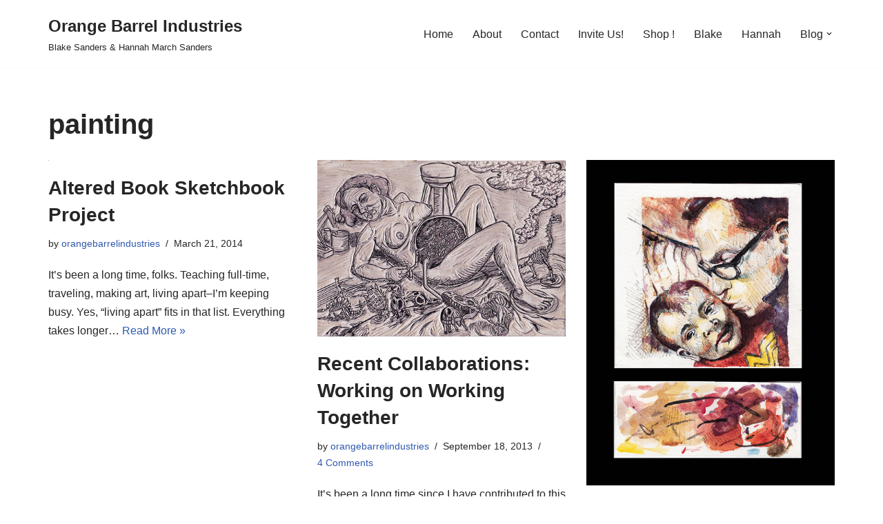

--- FILE ---
content_type: text/html; charset=UTF-8
request_url: https://www.orangebarrelindustries.com/tag/painting/
body_size: 17054
content:
<!DOCTYPE html>
<html lang="en-US">

<head>
	
	<meta charset="UTF-8">
	<meta name="viewport" content="width=device-width, initial-scale=1, minimum-scale=1">
	<link rel="profile" href="http://gmpg.org/xfn/11">
		<title>painting &#8211; Orange Barrel Industries</title>
<meta name='robots' content='max-image-preview:large' />
<link rel="alternate" type="application/rss+xml" title="Orange Barrel Industries &raquo; Feed" href="https://www.orangebarrelindustries.com/feed/" />
<link rel="alternate" type="application/rss+xml" title="Orange Barrel Industries &raquo; Comments Feed" href="https://www.orangebarrelindustries.com/comments/feed/" />
<link rel="alternate" type="application/rss+xml" title="Orange Barrel Industries &raquo; painting Tag Feed" href="https://www.orangebarrelindustries.com/tag/painting/feed/" />
<style id='wp-img-auto-sizes-contain-inline-css' type='text/css'>
img:is([sizes=auto i],[sizes^="auto," i]){contain-intrinsic-size:3000px 1500px}
/*# sourceURL=wp-img-auto-sizes-contain-inline-css */
</style>
<style id='wp-emoji-styles-inline-css' type='text/css'>

	img.wp-smiley, img.emoji {
		display: inline !important;
		border: none !important;
		box-shadow: none !important;
		height: 1em !important;
		width: 1em !important;
		margin: 0 0.07em !important;
		vertical-align: -0.1em !important;
		background: none !important;
		padding: 0 !important;
	}
/*# sourceURL=wp-emoji-styles-inline-css */
</style>
<style id='wp-block-library-inline-css' type='text/css'>
:root{--wp-block-synced-color:#7a00df;--wp-block-synced-color--rgb:122,0,223;--wp-bound-block-color:var(--wp-block-synced-color);--wp-editor-canvas-background:#ddd;--wp-admin-theme-color:#007cba;--wp-admin-theme-color--rgb:0,124,186;--wp-admin-theme-color-darker-10:#006ba1;--wp-admin-theme-color-darker-10--rgb:0,107,160.5;--wp-admin-theme-color-darker-20:#005a87;--wp-admin-theme-color-darker-20--rgb:0,90,135;--wp-admin-border-width-focus:2px}@media (min-resolution:192dpi){:root{--wp-admin-border-width-focus:1.5px}}.wp-element-button{cursor:pointer}:root .has-very-light-gray-background-color{background-color:#eee}:root .has-very-dark-gray-background-color{background-color:#313131}:root .has-very-light-gray-color{color:#eee}:root .has-very-dark-gray-color{color:#313131}:root .has-vivid-green-cyan-to-vivid-cyan-blue-gradient-background{background:linear-gradient(135deg,#00d084,#0693e3)}:root .has-purple-crush-gradient-background{background:linear-gradient(135deg,#34e2e4,#4721fb 50%,#ab1dfe)}:root .has-hazy-dawn-gradient-background{background:linear-gradient(135deg,#faaca8,#dad0ec)}:root .has-subdued-olive-gradient-background{background:linear-gradient(135deg,#fafae1,#67a671)}:root .has-atomic-cream-gradient-background{background:linear-gradient(135deg,#fdd79a,#004a59)}:root .has-nightshade-gradient-background{background:linear-gradient(135deg,#330968,#31cdcf)}:root .has-midnight-gradient-background{background:linear-gradient(135deg,#020381,#2874fc)}:root{--wp--preset--font-size--normal:16px;--wp--preset--font-size--huge:42px}.has-regular-font-size{font-size:1em}.has-larger-font-size{font-size:2.625em}.has-normal-font-size{font-size:var(--wp--preset--font-size--normal)}.has-huge-font-size{font-size:var(--wp--preset--font-size--huge)}.has-text-align-center{text-align:center}.has-text-align-left{text-align:left}.has-text-align-right{text-align:right}.has-fit-text{white-space:nowrap!important}#end-resizable-editor-section{display:none}.aligncenter{clear:both}.items-justified-left{justify-content:flex-start}.items-justified-center{justify-content:center}.items-justified-right{justify-content:flex-end}.items-justified-space-between{justify-content:space-between}.screen-reader-text{border:0;clip-path:inset(50%);height:1px;margin:-1px;overflow:hidden;padding:0;position:absolute;width:1px;word-wrap:normal!important}.screen-reader-text:focus{background-color:#ddd;clip-path:none;color:#444;display:block;font-size:1em;height:auto;left:5px;line-height:normal;padding:15px 23px 14px;text-decoration:none;top:5px;width:auto;z-index:100000}html :where(.has-border-color){border-style:solid}html :where([style*=border-top-color]){border-top-style:solid}html :where([style*=border-right-color]){border-right-style:solid}html :where([style*=border-bottom-color]){border-bottom-style:solid}html :where([style*=border-left-color]){border-left-style:solid}html :where([style*=border-width]){border-style:solid}html :where([style*=border-top-width]){border-top-style:solid}html :where([style*=border-right-width]){border-right-style:solid}html :where([style*=border-bottom-width]){border-bottom-style:solid}html :where([style*=border-left-width]){border-left-style:solid}html :where(img[class*=wp-image-]){height:auto;max-width:100%}:where(figure){margin:0 0 1em}html :where(.is-position-sticky){--wp-admin--admin-bar--position-offset:var(--wp-admin--admin-bar--height,0px)}@media screen and (max-width:600px){html :where(.is-position-sticky){--wp-admin--admin-bar--position-offset:0px}}

/*# sourceURL=wp-block-library-inline-css */
</style><style id='global-styles-inline-css' type='text/css'>
:root{--wp--preset--aspect-ratio--square: 1;--wp--preset--aspect-ratio--4-3: 4/3;--wp--preset--aspect-ratio--3-4: 3/4;--wp--preset--aspect-ratio--3-2: 3/2;--wp--preset--aspect-ratio--2-3: 2/3;--wp--preset--aspect-ratio--16-9: 16/9;--wp--preset--aspect-ratio--9-16: 9/16;--wp--preset--color--black: #000000;--wp--preset--color--cyan-bluish-gray: #abb8c3;--wp--preset--color--white: #ffffff;--wp--preset--color--pale-pink: #f78da7;--wp--preset--color--vivid-red: #cf2e2e;--wp--preset--color--luminous-vivid-orange: #ff6900;--wp--preset--color--luminous-vivid-amber: #fcb900;--wp--preset--color--light-green-cyan: #7bdcb5;--wp--preset--color--vivid-green-cyan: #00d084;--wp--preset--color--pale-cyan-blue: #8ed1fc;--wp--preset--color--vivid-cyan-blue: #0693e3;--wp--preset--color--vivid-purple: #9b51e0;--wp--preset--color--neve-link-color: var(--nv-primary-accent);--wp--preset--color--neve-link-hover-color: var(--nv-secondary-accent);--wp--preset--color--nv-site-bg: var(--nv-site-bg);--wp--preset--color--nv-light-bg: var(--nv-light-bg);--wp--preset--color--nv-dark-bg: var(--nv-dark-bg);--wp--preset--color--neve-text-color: var(--nv-text-color);--wp--preset--color--nv-text-dark-bg: var(--nv-text-dark-bg);--wp--preset--color--nv-c-1: var(--nv-c-1);--wp--preset--color--nv-c-2: var(--nv-c-2);--wp--preset--gradient--vivid-cyan-blue-to-vivid-purple: linear-gradient(135deg,rgb(6,147,227) 0%,rgb(155,81,224) 100%);--wp--preset--gradient--light-green-cyan-to-vivid-green-cyan: linear-gradient(135deg,rgb(122,220,180) 0%,rgb(0,208,130) 100%);--wp--preset--gradient--luminous-vivid-amber-to-luminous-vivid-orange: linear-gradient(135deg,rgb(252,185,0) 0%,rgb(255,105,0) 100%);--wp--preset--gradient--luminous-vivid-orange-to-vivid-red: linear-gradient(135deg,rgb(255,105,0) 0%,rgb(207,46,46) 100%);--wp--preset--gradient--very-light-gray-to-cyan-bluish-gray: linear-gradient(135deg,rgb(238,238,238) 0%,rgb(169,184,195) 100%);--wp--preset--gradient--cool-to-warm-spectrum: linear-gradient(135deg,rgb(74,234,220) 0%,rgb(151,120,209) 20%,rgb(207,42,186) 40%,rgb(238,44,130) 60%,rgb(251,105,98) 80%,rgb(254,248,76) 100%);--wp--preset--gradient--blush-light-purple: linear-gradient(135deg,rgb(255,206,236) 0%,rgb(152,150,240) 100%);--wp--preset--gradient--blush-bordeaux: linear-gradient(135deg,rgb(254,205,165) 0%,rgb(254,45,45) 50%,rgb(107,0,62) 100%);--wp--preset--gradient--luminous-dusk: linear-gradient(135deg,rgb(255,203,112) 0%,rgb(199,81,192) 50%,rgb(65,88,208) 100%);--wp--preset--gradient--pale-ocean: linear-gradient(135deg,rgb(255,245,203) 0%,rgb(182,227,212) 50%,rgb(51,167,181) 100%);--wp--preset--gradient--electric-grass: linear-gradient(135deg,rgb(202,248,128) 0%,rgb(113,206,126) 100%);--wp--preset--gradient--midnight: linear-gradient(135deg,rgb(2,3,129) 0%,rgb(40,116,252) 100%);--wp--preset--font-size--small: 13px;--wp--preset--font-size--medium: 20px;--wp--preset--font-size--large: 36px;--wp--preset--font-size--x-large: 42px;--wp--preset--spacing--20: 0.44rem;--wp--preset--spacing--30: 0.67rem;--wp--preset--spacing--40: 1rem;--wp--preset--spacing--50: 1.5rem;--wp--preset--spacing--60: 2.25rem;--wp--preset--spacing--70: 3.38rem;--wp--preset--spacing--80: 5.06rem;--wp--preset--shadow--natural: 6px 6px 9px rgba(0, 0, 0, 0.2);--wp--preset--shadow--deep: 12px 12px 50px rgba(0, 0, 0, 0.4);--wp--preset--shadow--sharp: 6px 6px 0px rgba(0, 0, 0, 0.2);--wp--preset--shadow--outlined: 6px 6px 0px -3px rgb(255, 255, 255), 6px 6px rgb(0, 0, 0);--wp--preset--shadow--crisp: 6px 6px 0px rgb(0, 0, 0);}:where(.is-layout-flex){gap: 0.5em;}:where(.is-layout-grid){gap: 0.5em;}body .is-layout-flex{display: flex;}.is-layout-flex{flex-wrap: wrap;align-items: center;}.is-layout-flex > :is(*, div){margin: 0;}body .is-layout-grid{display: grid;}.is-layout-grid > :is(*, div){margin: 0;}:where(.wp-block-columns.is-layout-flex){gap: 2em;}:where(.wp-block-columns.is-layout-grid){gap: 2em;}:where(.wp-block-post-template.is-layout-flex){gap: 1.25em;}:where(.wp-block-post-template.is-layout-grid){gap: 1.25em;}.has-black-color{color: var(--wp--preset--color--black) !important;}.has-cyan-bluish-gray-color{color: var(--wp--preset--color--cyan-bluish-gray) !important;}.has-white-color{color: var(--wp--preset--color--white) !important;}.has-pale-pink-color{color: var(--wp--preset--color--pale-pink) !important;}.has-vivid-red-color{color: var(--wp--preset--color--vivid-red) !important;}.has-luminous-vivid-orange-color{color: var(--wp--preset--color--luminous-vivid-orange) !important;}.has-luminous-vivid-amber-color{color: var(--wp--preset--color--luminous-vivid-amber) !important;}.has-light-green-cyan-color{color: var(--wp--preset--color--light-green-cyan) !important;}.has-vivid-green-cyan-color{color: var(--wp--preset--color--vivid-green-cyan) !important;}.has-pale-cyan-blue-color{color: var(--wp--preset--color--pale-cyan-blue) !important;}.has-vivid-cyan-blue-color{color: var(--wp--preset--color--vivid-cyan-blue) !important;}.has-vivid-purple-color{color: var(--wp--preset--color--vivid-purple) !important;}.has-black-background-color{background-color: var(--wp--preset--color--black) !important;}.has-cyan-bluish-gray-background-color{background-color: var(--wp--preset--color--cyan-bluish-gray) !important;}.has-white-background-color{background-color: var(--wp--preset--color--white) !important;}.has-pale-pink-background-color{background-color: var(--wp--preset--color--pale-pink) !important;}.has-vivid-red-background-color{background-color: var(--wp--preset--color--vivid-red) !important;}.has-luminous-vivid-orange-background-color{background-color: var(--wp--preset--color--luminous-vivid-orange) !important;}.has-luminous-vivid-amber-background-color{background-color: var(--wp--preset--color--luminous-vivid-amber) !important;}.has-light-green-cyan-background-color{background-color: var(--wp--preset--color--light-green-cyan) !important;}.has-vivid-green-cyan-background-color{background-color: var(--wp--preset--color--vivid-green-cyan) !important;}.has-pale-cyan-blue-background-color{background-color: var(--wp--preset--color--pale-cyan-blue) !important;}.has-vivid-cyan-blue-background-color{background-color: var(--wp--preset--color--vivid-cyan-blue) !important;}.has-vivid-purple-background-color{background-color: var(--wp--preset--color--vivid-purple) !important;}.has-black-border-color{border-color: var(--wp--preset--color--black) !important;}.has-cyan-bluish-gray-border-color{border-color: var(--wp--preset--color--cyan-bluish-gray) !important;}.has-white-border-color{border-color: var(--wp--preset--color--white) !important;}.has-pale-pink-border-color{border-color: var(--wp--preset--color--pale-pink) !important;}.has-vivid-red-border-color{border-color: var(--wp--preset--color--vivid-red) !important;}.has-luminous-vivid-orange-border-color{border-color: var(--wp--preset--color--luminous-vivid-orange) !important;}.has-luminous-vivid-amber-border-color{border-color: var(--wp--preset--color--luminous-vivid-amber) !important;}.has-light-green-cyan-border-color{border-color: var(--wp--preset--color--light-green-cyan) !important;}.has-vivid-green-cyan-border-color{border-color: var(--wp--preset--color--vivid-green-cyan) !important;}.has-pale-cyan-blue-border-color{border-color: var(--wp--preset--color--pale-cyan-blue) !important;}.has-vivid-cyan-blue-border-color{border-color: var(--wp--preset--color--vivid-cyan-blue) !important;}.has-vivid-purple-border-color{border-color: var(--wp--preset--color--vivid-purple) !important;}.has-vivid-cyan-blue-to-vivid-purple-gradient-background{background: var(--wp--preset--gradient--vivid-cyan-blue-to-vivid-purple) !important;}.has-light-green-cyan-to-vivid-green-cyan-gradient-background{background: var(--wp--preset--gradient--light-green-cyan-to-vivid-green-cyan) !important;}.has-luminous-vivid-amber-to-luminous-vivid-orange-gradient-background{background: var(--wp--preset--gradient--luminous-vivid-amber-to-luminous-vivid-orange) !important;}.has-luminous-vivid-orange-to-vivid-red-gradient-background{background: var(--wp--preset--gradient--luminous-vivid-orange-to-vivid-red) !important;}.has-very-light-gray-to-cyan-bluish-gray-gradient-background{background: var(--wp--preset--gradient--very-light-gray-to-cyan-bluish-gray) !important;}.has-cool-to-warm-spectrum-gradient-background{background: var(--wp--preset--gradient--cool-to-warm-spectrum) !important;}.has-blush-light-purple-gradient-background{background: var(--wp--preset--gradient--blush-light-purple) !important;}.has-blush-bordeaux-gradient-background{background: var(--wp--preset--gradient--blush-bordeaux) !important;}.has-luminous-dusk-gradient-background{background: var(--wp--preset--gradient--luminous-dusk) !important;}.has-pale-ocean-gradient-background{background: var(--wp--preset--gradient--pale-ocean) !important;}.has-electric-grass-gradient-background{background: var(--wp--preset--gradient--electric-grass) !important;}.has-midnight-gradient-background{background: var(--wp--preset--gradient--midnight) !important;}.has-small-font-size{font-size: var(--wp--preset--font-size--small) !important;}.has-medium-font-size{font-size: var(--wp--preset--font-size--medium) !important;}.has-large-font-size{font-size: var(--wp--preset--font-size--large) !important;}.has-x-large-font-size{font-size: var(--wp--preset--font-size--x-large) !important;}
/*# sourceURL=global-styles-inline-css */
</style>

<style id='classic-theme-styles-inline-css' type='text/css'>
/*! This file is auto-generated */
.wp-block-button__link{color:#fff;background-color:#32373c;border-radius:9999px;box-shadow:none;text-decoration:none;padding:calc(.667em + 2px) calc(1.333em + 2px);font-size:1.125em}.wp-block-file__button{background:#32373c;color:#fff;text-decoration:none}
/*# sourceURL=/wp-includes/css/classic-themes.min.css */
</style>
<link rel='stylesheet' id='wc-gallery-style-css' href='https://www.orangebarrelindustries.com/wp-content/plugins/wc-gallery/includes/css/style.css?ver=1.67' type='text/css' media='all' />
<link rel='stylesheet' id='wc-gallery-popup-style-css' href='https://www.orangebarrelindustries.com/wp-content/plugins/wc-gallery/includes/css/magnific-popup.css?ver=1.1.0' type='text/css' media='all' />
<link rel='stylesheet' id='wc-gallery-flexslider-style-css' href='https://www.orangebarrelindustries.com/wp-content/plugins/wc-gallery/includes/vendors/flexslider/flexslider.css?ver=2.6.1' type='text/css' media='all' />
<link rel='stylesheet' id='wc-gallery-owlcarousel-style-css' href='https://www.orangebarrelindustries.com/wp-content/plugins/wc-gallery/includes/vendors/owlcarousel/assets/owl.carousel.css?ver=2.1.4' type='text/css' media='all' />
<link rel='stylesheet' id='wc-gallery-owlcarousel-theme-style-css' href='https://www.orangebarrelindustries.com/wp-content/plugins/wc-gallery/includes/vendors/owlcarousel/assets/owl.theme.default.css?ver=2.1.4' type='text/css' media='all' />
<link rel='stylesheet' id='neve-style-css' href='https://www.orangebarrelindustries.com/wp-content/themes/neve/style-main-new.min.css?ver=3.7.0' type='text/css' media='all' />
<style id='neve-style-inline-css' type='text/css'>
.nv-meta-list li.meta:not(:last-child):after { content:"/" }.nv-meta-list .no-mobile{
			display:none;
		}.nv-meta-list li.last::after{
			content: ""!important;
		}@media (min-width: 769px) {
			.nv-meta-list .no-mobile {
				display: inline-block;
			}
			.nv-meta-list li.last:not(:last-child)::after {
		 		content: "/" !important;
			}
		}
 :root{ --container: 748px;--postwidth:100%; --primarybtnbg: var(--nv-primary-accent); --primarybtnhoverbg: var(--nv-primary-accent); --primarybtncolor: #fff; --secondarybtncolor: var(--nv-primary-accent); --primarybtnhovercolor: #fff; --secondarybtnhovercolor: var(--nv-primary-accent);--primarybtnborderradius:3px;--secondarybtnborderradius:3px;--secondarybtnborderwidth:3px;--btnpadding:13px 15px;--primarybtnpadding:13px 15px;--secondarybtnpadding:calc(13px - 3px) calc(15px - 3px); --bodyfontfamily: Arial,Helvetica,sans-serif; --bodyfontsize: 15px; --bodylineheight: 1.6; --bodyletterspacing: 0px; --bodyfontweight: 400; --h1fontsize: 36px; --h1fontweight: 700; --h1lineheight: 1.2; --h1letterspacing: 0px; --h1texttransform: none; --h2fontsize: 28px; --h2fontweight: 700; --h2lineheight: 1.3; --h2letterspacing: 0px; --h2texttransform: none; --h3fontsize: 24px; --h3fontweight: 700; --h3lineheight: 1.4; --h3letterspacing: 0px; --h3texttransform: none; --h4fontsize: 20px; --h4fontweight: 700; --h4lineheight: 1.6; --h4letterspacing: 0px; --h4texttransform: none; --h5fontsize: 16px; --h5fontweight: 700; --h5lineheight: 1.6; --h5letterspacing: 0px; --h5texttransform: none; --h6fontsize: 14px; --h6fontweight: 700; --h6lineheight: 1.6; --h6letterspacing: 0px; --h6texttransform: none;--formfieldborderwidth:2px;--formfieldborderradius:3px; --formfieldbgcolor: var(--nv-site-bg); --formfieldbordercolor: #dddddd; --formfieldcolor: var(--nv-text-color);--formfieldpadding:10px 12px; } .single-post-container .alignfull > [class*="__inner-container"], .single-post-container .alignwide > [class*="__inner-container"]{ max-width:718px } .nv-meta-list{ --avatarsize: 20px; } .single .nv-meta-list{ --avatarsize: 20px; } .nv-is-boxed.nv-comments-wrap{ --padding:20px; } .nv-is-boxed.comment-respond{ --padding:20px; } .single:not(.single-product), .page{ --c-vspace:0 0 0 0;; } .global-styled{ --bgcolor: var(--nv-site-bg); } .header-top{ --rowbcolor: var(--nv-light-bg); --color: var(--nv-text-color); --bgcolor: var(--nv-site-bg); } .header-main{ --rowbcolor: var(--nv-light-bg); --color: var(--nv-text-color); --bgcolor: var(--nv-site-bg); } .header-bottom{ --rowbcolor: var(--nv-light-bg); --color: var(--nv-text-color); --bgcolor: var(--nv-site-bg); } .header-menu-sidebar-bg{ --justify: flex-start; --textalign: left;--flexg: 1;--wrapdropdownwidth: auto; --color: var(--nv-text-color); --bgcolor: var(--nv-site-bg); } .header-menu-sidebar{ width: 360px; } .builder-item--logo{ --maxwidth: 120px; --fs: 24px;--padding:10px 0;--margin:0; --textalign: left;--justify: flex-start; } .builder-item--nav-icon,.header-menu-sidebar .close-sidebar-panel .navbar-toggle{ --borderradius:0; } .builder-item--nav-icon{ --label-margin:0 5px 0 0;;--padding:10px 15px;--margin:0; } .builder-item--primary-menu{ --hovercolor: var(--nv-secondary-accent); --hovertextcolor: var(--nv-text-color); --activecolor: var(--nv-primary-accent); --spacing: 20px; --height: 25px;--padding:0;--margin:0; --fontsize: 1em; --lineheight: 1.6; --letterspacing: 0px; --fontweight: 500; --texttransform: none; --iconsize: 1em; } .hfg-is-group.has-primary-menu .inherit-ff{ --inheritedfw: 500; } .footer-top-inner .row{ grid-template-columns:1fr 1fr 1fr; --valign: flex-start; } .footer-top{ --rowbcolor: var(--nv-light-bg); --color: var(--nv-text-color); --bgcolor: var(--nv-site-bg); } .footer-main-inner .row{ grid-template-columns:1fr 1fr 1fr; --valign: flex-start; } .footer-main{ --rowbcolor: var(--nv-light-bg); --color: var(--nv-text-color); --bgcolor: var(--nv-site-bg); } .footer-bottom-inner .row{ grid-template-columns:1fr 1fr 1fr; --valign: flex-start; } .footer-bottom{ --rowbcolor: var(--nv-light-bg); --color: var(--nv-text-dark-bg); --bgcolor: var(--nv-dark-bg); } @media(min-width: 576px){ :root{ --container: 992px;--postwidth:50%;--btnpadding:13px 15px;--primarybtnpadding:13px 15px;--secondarybtnpadding:calc(13px - 3px) calc(15px - 3px); --bodyfontsize: 16px; --bodylineheight: 1.6; --bodyletterspacing: 0px; --h1fontsize: 38px; --h1lineheight: 1.2; --h1letterspacing: 0px; --h2fontsize: 30px; --h2lineheight: 1.2; --h2letterspacing: 0px; --h3fontsize: 26px; --h3lineheight: 1.4; --h3letterspacing: 0px; --h4fontsize: 22px; --h4lineheight: 1.5; --h4letterspacing: 0px; --h5fontsize: 18px; --h5lineheight: 1.6; --h5letterspacing: 0px; --h6fontsize: 14px; --h6lineheight: 1.6; --h6letterspacing: 0px; } .single-post-container .alignfull > [class*="__inner-container"], .single-post-container .alignwide > [class*="__inner-container"]{ max-width:962px } .nv-meta-list{ --avatarsize: 20px; } .single .nv-meta-list{ --avatarsize: 20px; } .nv-is-boxed.nv-comments-wrap{ --padding:30px; } .nv-is-boxed.comment-respond{ --padding:30px; } .single:not(.single-product), .page{ --c-vspace:0 0 0 0;; } .header-menu-sidebar-bg{ --justify: flex-start; --textalign: left;--flexg: 1;--wrapdropdownwidth: auto; } .header-menu-sidebar{ width: 360px; } .builder-item--logo{ --maxwidth: 120px; --fs: 24px;--padding:10px 0;--margin:0; --textalign: left;--justify: flex-start; } .builder-item--nav-icon{ --label-margin:0 5px 0 0;;--padding:10px 15px;--margin:0; } .builder-item--primary-menu{ --spacing: 20px; --height: 25px;--padding:0;--margin:0; --fontsize: 1em; --lineheight: 1.6; --letterspacing: 0px; --iconsize: 1em; } }@media(min-width: 960px){ :root{ --container: 1170px;--postwidth:33.333333333333%;--btnpadding:13px 15px;--primarybtnpadding:13px 15px;--secondarybtnpadding:calc(13px - 3px) calc(15px - 3px); --bodyfontsize: 16px; --bodylineheight: 1.7; --bodyletterspacing: 0px; --h1fontsize: 40px; --h1lineheight: 1.1; --h1letterspacing: 0px; --h2fontsize: 32px; --h2lineheight: 1.2; --h2letterspacing: 0px; --h3fontsize: 28px; --h3lineheight: 1.4; --h3letterspacing: 0px; --h4fontsize: 24px; --h4lineheight: 1.5; --h4letterspacing: 0px; --h5fontsize: 20px; --h5lineheight: 1.6; --h5letterspacing: 0px; --h6fontsize: 16px; --h6lineheight: 1.6; --h6letterspacing: 0px; } body:not(.single):not(.archive):not(.blog):not(.search):not(.error404) .neve-main > .container .col, body.post-type-archive-course .neve-main > .container .col, body.post-type-archive-llms_membership .neve-main > .container .col{ max-width: 100%; } body:not(.single):not(.archive):not(.blog):not(.search):not(.error404) .nv-sidebar-wrap, body.post-type-archive-course .nv-sidebar-wrap, body.post-type-archive-llms_membership .nv-sidebar-wrap{ max-width: 0%; } .neve-main > .archive-container .nv-index-posts.col{ max-width: 100%; } .neve-main > .archive-container .nv-sidebar-wrap{ max-width: 0%; } .neve-main > .single-post-container .nv-single-post-wrap.col{ max-width: 70%; } .single-post-container .alignfull > [class*="__inner-container"], .single-post-container .alignwide > [class*="__inner-container"]{ max-width:789px } .container-fluid.single-post-container .alignfull > [class*="__inner-container"], .container-fluid.single-post-container .alignwide > [class*="__inner-container"]{ max-width:calc(70% + 15px) } .neve-main > .single-post-container .nv-sidebar-wrap{ max-width: 30%; } .nv-meta-list{ --avatarsize: 20px; } .single .nv-meta-list{ --avatarsize: 20px; } .nv-is-boxed.nv-comments-wrap{ --padding:40px; } .nv-is-boxed.comment-respond{ --padding:40px; } .single:not(.single-product), .page{ --c-vspace:0 0 0 0;; } .header-menu-sidebar-bg{ --justify: flex-start; --textalign: left;--flexg: 1;--wrapdropdownwidth: auto; } .header-menu-sidebar{ width: 360px; } .builder-item--logo{ --maxwidth: 120px; --fs: 24px;--padding:10px 0;--margin:0; --textalign: left;--justify: flex-start; } .builder-item--nav-icon{ --label-margin:0 5px 0 0;;--padding:10px 15px;--margin:0; } .builder-item--primary-menu{ --spacing: 20px; --height: 25px;--padding:0;--margin:0; --fontsize: 1em; --lineheight: 1.6; --letterspacing: 0px; --iconsize: 1em; } }:root{--nv-primary-accent:#2f5aae;--nv-secondary-accent:#2f5aae;--nv-site-bg:#ffffff;--nv-light-bg:#f4f5f7;--nv-dark-bg:#121212;--nv-text-color:#272626;--nv-text-dark-bg:#ffffff;--nv-c-1:#9463ae;--nv-c-2:#be574b;--nv-fallback-ff:Arial, Helvetica, sans-serif;}
/*# sourceURL=neve-style-inline-css */
</style>
<script type="text/javascript" src="https://www.orangebarrelindustries.com/wp-includes/js/jquery/jquery.min.js?ver=3.7.1" id="jquery-core-js"></script>
<script type="text/javascript" src="https://www.orangebarrelindustries.com/wp-includes/js/jquery/jquery-migrate.min.js?ver=3.4.1" id="jquery-migrate-js"></script>
<link rel="https://api.w.org/" href="https://www.orangebarrelindustries.com/wp-json/" /><link rel="alternate" title="JSON" type="application/json" href="https://www.orangebarrelindustries.com/wp-json/wp/v2/tags/1086" /><link rel="EditURI" type="application/rsd+xml" title="RSD" href="https://www.orangebarrelindustries.com/xmlrpc.php?rsd" />
<meta name="generator" content="WordPress 6.9" />

	</head>

<body  class="archive tag tag-painting tag-1086 wp-theme-neve  nv-blog-grid nv-sidebar-full-width menu_sidebar_slide_left" id="neve_body"  >
<div class="wrapper">
	
	<header class="header"  >
		<a class="neve-skip-link show-on-focus" href="#content" >
			Skip to content		</a>
		<div id="header-grid"  class="hfg_header site-header">
	
<nav class="header--row header-main hide-on-mobile hide-on-tablet layout-full-contained nv-navbar header--row"
	data-row-id="main" data-show-on="desktop">

	<div
		class="header--row-inner header-main-inner">
		<div class="container">
			<div
				class="row row--wrapper"
				data-section="hfg_header_layout_main" >
				<div class="hfg-slot left"><div class="builder-item desktop-left"><div class="item--inner builder-item--logo"
		data-section="title_tagline"
		data-item-id="logo">
	
<div class="site-logo">
	<a class="brand" href="https://www.orangebarrelindustries.com/" title="← Orange Barrel Industries"
			aria-label="Orange Barrel Industries" rel="home"><div class="nv-title-tagline-wrap"><p class="site-title">Orange Barrel Industries</p><small>Blake Sanders &amp; Hannah March Sanders</small></div></a></div>
	</div>

</div></div><div class="hfg-slot right"><div class="builder-item has-nav"><div class="item--inner builder-item--primary-menu has_menu"
		data-section="header_menu_primary"
		data-item-id="primary-menu">
	<div class="nv-nav-wrap">
	<div role="navigation" class="nav-menu-primary"
			aria-label="Primary Menu">

		<ul id="nv-primary-navigation-main" class="primary-menu-ul nav-ul menu-desktop"><li id="menu-item-16" class="menu-item menu-item-type-custom menu-item-object-custom menu-item-home menu-item-16"><div class="wrap"><a href="https://www.orangebarrelindustries.com/">Home</a></div></li>
<li id="menu-item-17" class="menu-item menu-item-type-post_type menu-item-object-page menu-item-home menu-item-17"><div class="wrap"><a href="https://www.orangebarrelindustries.com/">About</a></div></li>
<li id="menu-item-2056" class="menu-item menu-item-type-post_type menu-item-object-page menu-item-2056"><div class="wrap"><a href="https://www.orangebarrelindustries.com/contact/">Contact</a></div></li>
<li id="menu-item-2318" class="menu-item menu-item-type-post_type menu-item-object-page menu-item-2318"><div class="wrap"><a href="https://www.orangebarrelindustries.com/invite-us/">Invite Us!</a></div></li>
<li id="menu-item-19" class="menu-item menu-item-type-custom menu-item-object-custom menu-item-19"><div class="wrap"><a href="https://orangebarrelindustries.threadless.com/">Shop !</a></div></li>
<li id="menu-item-20" class="menu-item menu-item-type-custom menu-item-object-custom menu-item-20"><div class="wrap"><a href="http://blakeanthonysanders.com/">Blake</a></div></li>
<li id="menu-item-21" class="menu-item menu-item-type-custom menu-item-object-custom menu-item-21"><div class="wrap"><a href="http://hannahmarchsanders.com/">Hannah</a></div></li>
<li id="menu-item-2049" class="menu-item menu-item-type-taxonomy menu-item-object-category menu-item-has-children menu-item-2049"><div class="wrap"><a href="https://www.orangebarrelindustries.com/category/blog-2/"><span class="menu-item-title-wrap dd-title">Blog</span></a><div role="button" aria-pressed="false" aria-label="Open Submenu" tabindex="0" class="caret-wrap caret 8" style="margin-left:5px;"><span class="caret"><svg fill="currentColor" aria-label="Dropdown" xmlns="http://www.w3.org/2000/svg" viewBox="0 0 448 512"><path d="M207.029 381.476L12.686 187.132c-9.373-9.373-9.373-24.569 0-33.941l22.667-22.667c9.357-9.357 24.522-9.375 33.901-.04L224 284.505l154.745-154.021c9.379-9.335 24.544-9.317 33.901.04l22.667 22.667c9.373 9.373 9.373 24.569 0 33.941L240.971 381.476c-9.373 9.372-24.569 9.372-33.942 0z"/></svg></span></div></div>
<ul class="sub-menu">
	<li id="menu-item-2456" class="menu-item menu-item-type-taxonomy menu-item-object-category menu-item-2456"><div class="wrap"><a href="https://www.orangebarrelindustries.com/category/blog-2/art/">art</a></div></li>
	<li id="menu-item-2457" class="menu-item menu-item-type-taxonomy menu-item-object-category menu-item-2457"><div class="wrap"><a href="https://www.orangebarrelindustries.com/category/blog-2/food-porn/">food porn</a></div></li>
	<li id="menu-item-2458" class="menu-item menu-item-type-taxonomy menu-item-object-category menu-item-2458"><div class="wrap"><a href="https://www.orangebarrelindustries.com/category/blog-2/teaching/">teaching</a></div></li>
	<li id="menu-item-2459" class="menu-item menu-item-type-taxonomy menu-item-object-category menu-item-2459"><div class="wrap"><a href="https://www.orangebarrelindustries.com/category/blog-2/diy/">DIY</a></div></li>
	<li id="menu-item-2460" class="menu-item menu-item-type-taxonomy menu-item-object-category menu-item-2460"><div class="wrap"><a href="https://www.orangebarrelindustries.com/category/blog-2/life/">life</a></div></li>
	<li id="menu-item-2461" class="menu-item menu-item-type-taxonomy menu-item-object-category menu-item-2461"><div class="wrap"><a href="https://www.orangebarrelindustries.com/category/blog-2/online/">online</a></div></li>
	<li id="menu-item-2463" class="menu-item menu-item-type-taxonomy menu-item-object-category menu-item-2463"><div class="wrap"><a href="https://www.orangebarrelindustries.com/category/blog-2/design/">design</a></div></li>
	<li id="menu-item-2464" class="menu-item menu-item-type-taxonomy menu-item-object-category menu-item-2464"><div class="wrap"><a href="https://www.orangebarrelindustries.com/category/blog-2/books/">books</a></div></li>
	<li id="menu-item-2465" class="menu-item menu-item-type-taxonomy menu-item-object-category menu-item-2465"><div class="wrap"><a href="https://www.orangebarrelindustries.com/category/blog-2/rants/">rants</a></div></li>
	<li id="menu-item-2462" class="menu-item menu-item-type-taxonomy menu-item-object-category menu-item-2462"><div class="wrap"><a href="https://www.orangebarrelindustries.com/category/blog-2/travel/">travel</a></div></li>
</ul>
</li>
</ul>	</div>
</div>

	</div>

</div></div>							</div>
		</div>
	</div>
</nav>


<nav class="header--row header-main hide-on-desktop layout-full-contained nv-navbar header--row"
	data-row-id="main" data-show-on="mobile">

	<div
		class="header--row-inner header-main-inner">
		<div class="container">
			<div
				class="row row--wrapper"
				data-section="hfg_header_layout_main" >
				<div class="hfg-slot left"><div class="builder-item tablet-left mobile-left"><div class="item--inner builder-item--logo"
		data-section="title_tagline"
		data-item-id="logo">
	
<div class="site-logo">
	<a class="brand" href="https://www.orangebarrelindustries.com/" title="← Orange Barrel Industries"
			aria-label="Orange Barrel Industries" rel="home"><div class="nv-title-tagline-wrap"><p class="site-title">Orange Barrel Industries</p><small>Blake Sanders &amp; Hannah March Sanders</small></div></a></div>
	</div>

</div></div><div class="hfg-slot right"><div class="builder-item tablet-left mobile-left"><div class="item--inner builder-item--nav-icon"
		data-section="header_menu_icon"
		data-item-id="nav-icon">
	<div class="menu-mobile-toggle item-button navbar-toggle-wrapper">
	<button type="button" class=" navbar-toggle"
			value="Navigation Menu"
					aria-label="Navigation Menu "
			aria-expanded="false" onclick="if('undefined' !== typeof toggleAriaClick ) { toggleAriaClick() }">
					<span class="bars">
				<span class="icon-bar"></span>
				<span class="icon-bar"></span>
				<span class="icon-bar"></span>
			</span>
					<span class="screen-reader-text">Navigation Menu</span>
	</button>
</div> <!--.navbar-toggle-wrapper-->


	</div>

</div></div>							</div>
		</div>
	</div>
</nav>

<div
		id="header-menu-sidebar" class="header-menu-sidebar tcb menu-sidebar-panel slide_left hfg-pe"
		data-row-id="sidebar">
	<div id="header-menu-sidebar-bg" class="header-menu-sidebar-bg">
				<div class="close-sidebar-panel navbar-toggle-wrapper">
			<button type="button" class="hamburger is-active  navbar-toggle active" 					value="Navigation Menu"
					aria-label="Navigation Menu "
					aria-expanded="false" onclick="if('undefined' !== typeof toggleAriaClick ) { toggleAriaClick() }">
								<span class="bars">
						<span class="icon-bar"></span>
						<span class="icon-bar"></span>
						<span class="icon-bar"></span>
					</span>
								<span class="screen-reader-text">
			Navigation Menu					</span>
			</button>
		</div>
					<div id="header-menu-sidebar-inner" class="header-menu-sidebar-inner tcb ">
						<div class="builder-item has-nav"><div class="item--inner builder-item--primary-menu has_menu"
		data-section="header_menu_primary"
		data-item-id="primary-menu">
	<div class="nv-nav-wrap">
	<div role="navigation" class="nav-menu-primary"
			aria-label="Primary Menu">

		<ul id="nv-primary-navigation-sidebar" class="primary-menu-ul nav-ul menu-mobile"><li class="menu-item menu-item-type-custom menu-item-object-custom menu-item-home menu-item-16"><div class="wrap"><a href="https://www.orangebarrelindustries.com/">Home</a></div></li>
<li class="menu-item menu-item-type-post_type menu-item-object-page menu-item-home menu-item-17"><div class="wrap"><a href="https://www.orangebarrelindustries.com/">About</a></div></li>
<li class="menu-item menu-item-type-post_type menu-item-object-page menu-item-2056"><div class="wrap"><a href="https://www.orangebarrelindustries.com/contact/">Contact</a></div></li>
<li class="menu-item menu-item-type-post_type menu-item-object-page menu-item-2318"><div class="wrap"><a href="https://www.orangebarrelindustries.com/invite-us/">Invite Us!</a></div></li>
<li class="menu-item menu-item-type-custom menu-item-object-custom menu-item-19"><div class="wrap"><a href="https://orangebarrelindustries.threadless.com/">Shop !</a></div></li>
<li class="menu-item menu-item-type-custom menu-item-object-custom menu-item-20"><div class="wrap"><a href="http://blakeanthonysanders.com/">Blake</a></div></li>
<li class="menu-item menu-item-type-custom menu-item-object-custom menu-item-21"><div class="wrap"><a href="http://hannahmarchsanders.com/">Hannah</a></div></li>
<li class="menu-item menu-item-type-taxonomy menu-item-object-category menu-item-has-children menu-item-2049"><div class="wrap"><a href="https://www.orangebarrelindustries.com/category/blog-2/"><span class="menu-item-title-wrap dd-title">Blog</span></a><button tabindex="0" type="button" class="caret-wrap navbar-toggle 8 " style="margin-left:5px;"  aria-label="Toggle Blog"><span class="caret"><svg fill="currentColor" aria-label="Dropdown" xmlns="http://www.w3.org/2000/svg" viewBox="0 0 448 512"><path d="M207.029 381.476L12.686 187.132c-9.373-9.373-9.373-24.569 0-33.941l22.667-22.667c9.357-9.357 24.522-9.375 33.901-.04L224 284.505l154.745-154.021c9.379-9.335 24.544-9.317 33.901.04l22.667 22.667c9.373 9.373 9.373 24.569 0 33.941L240.971 381.476c-9.373 9.372-24.569 9.372-33.942 0z"/></svg></span></button></div>
<ul class="sub-menu">
	<li class="menu-item menu-item-type-taxonomy menu-item-object-category menu-item-2456"><div class="wrap"><a href="https://www.orangebarrelindustries.com/category/blog-2/art/">art</a></div></li>
	<li class="menu-item menu-item-type-taxonomy menu-item-object-category menu-item-2457"><div class="wrap"><a href="https://www.orangebarrelindustries.com/category/blog-2/food-porn/">food porn</a></div></li>
	<li class="menu-item menu-item-type-taxonomy menu-item-object-category menu-item-2458"><div class="wrap"><a href="https://www.orangebarrelindustries.com/category/blog-2/teaching/">teaching</a></div></li>
	<li class="menu-item menu-item-type-taxonomy menu-item-object-category menu-item-2459"><div class="wrap"><a href="https://www.orangebarrelindustries.com/category/blog-2/diy/">DIY</a></div></li>
	<li class="menu-item menu-item-type-taxonomy menu-item-object-category menu-item-2460"><div class="wrap"><a href="https://www.orangebarrelindustries.com/category/blog-2/life/">life</a></div></li>
	<li class="menu-item menu-item-type-taxonomy menu-item-object-category menu-item-2461"><div class="wrap"><a href="https://www.orangebarrelindustries.com/category/blog-2/online/">online</a></div></li>
	<li class="menu-item menu-item-type-taxonomy menu-item-object-category menu-item-2463"><div class="wrap"><a href="https://www.orangebarrelindustries.com/category/blog-2/design/">design</a></div></li>
	<li class="menu-item menu-item-type-taxonomy menu-item-object-category menu-item-2464"><div class="wrap"><a href="https://www.orangebarrelindustries.com/category/blog-2/books/">books</a></div></li>
	<li class="menu-item menu-item-type-taxonomy menu-item-object-category menu-item-2465"><div class="wrap"><a href="https://www.orangebarrelindustries.com/category/blog-2/rants/">rants</a></div></li>
	<li class="menu-item menu-item-type-taxonomy menu-item-object-category menu-item-2462"><div class="wrap"><a href="https://www.orangebarrelindustries.com/category/blog-2/travel/">travel</a></div></li>
</ul>
</li>
</ul>	</div>
</div>

	</div>

</div>					</div>
	</div>
</div>
<div class="header-menu-sidebar-overlay hfg-ov hfg-pe" onclick="if('undefined' !== typeof toggleAriaClick ) { toggleAriaClick() }"></div>
</div>
	</header>

	<style>.is-menu-sidebar .header-menu-sidebar { visibility: visible; }.is-menu-sidebar.menu_sidebar_slide_left .header-menu-sidebar { transform: translate3d(0, 0, 0); left: 0; }.is-menu-sidebar.menu_sidebar_slide_right .header-menu-sidebar { transform: translate3d(0, 0, 0); right: 0; }.is-menu-sidebar.menu_sidebar_pull_right .header-menu-sidebar, .is-menu-sidebar.menu_sidebar_pull_left .header-menu-sidebar { transform: translateX(0); }.is-menu-sidebar.menu_sidebar_dropdown .header-menu-sidebar { height: auto; }.is-menu-sidebar.menu_sidebar_dropdown .header-menu-sidebar-inner { max-height: 400px; padding: 20px 0; }.is-menu-sidebar.menu_sidebar_full_canvas .header-menu-sidebar { opacity: 1; }.header-menu-sidebar .menu-item-nav-search { pointer-events: none; }.header-menu-sidebar .menu-item-nav-search .is-menu-sidebar & { pointer-events: unset; }.nav-ul li:focus-within .wrap.active + .sub-menu { opacity: 1; visibility: visible; }.nav-ul li.neve-mega-menu:focus-within .wrap.active + .sub-menu { display: grid; }.nav-ul li > .wrap { display: flex; align-items: center; position: relative; padding: 0 4px; }.nav-ul:not(.menu-mobile):not(.neve-mega-menu) > li > .wrap > a { padding-top: 1px }</style><style>.header-menu-sidebar .nav-ul li .wrap { padding: 0 4px; }.header-menu-sidebar .nav-ul li .wrap a { flex-grow: 1; display: flex; }.header-menu-sidebar .nav-ul li .wrap a .dd-title { width: var(--wrapdropdownwidth); }.header-menu-sidebar .nav-ul li .wrap button { border: 0; z-index: 1; background: 0; }.header-menu-sidebar .nav-ul li:not([class*=block]):not(.menu-item-has-children) > .wrap > a { padding-right: calc(1em + (18px*2));}</style>

	
	<main id="content" class="neve-main">

	<div class="container archive-container">

		
		<div class="row">
						<div class="nv-index-posts blog col">
				<div class="nv-page-title-wrap nv-big-title" >
	<div class="nv-page-title ">
				<h1>painting</h1>
					</div><!--.nv-page-title-->
</div> <!--.nv-page-title-wrap-->
	<div class="posts-wrapper"><article id="post-2699" class="post-2699 post type-post status-publish format-standard has-post-thumbnail hentry category-art tag-altered-book tag-art tag-book tag-diary tag-drawing tag-ink tag-instagram tag-journal tag-paint tag-painting tag-pen tag-sketch tag-sketchbook tag-sketches tag-sketching tag-watercolor layout-grid ">

	<div class="article-content-col">
		<div class="content">
			<div class="nv-post-thumbnail-wrap img-wrap"><a href="https://www.orangebarrelindustries.com/2014/03/21/altered-book-sketchbook-project/" rel="bookmark" title="Altered Book Sketchbook Project"><img width="1" height="1" src="https://www.orangebarrelindustries.com/wp-content/uploads/2014/03/alteredbook019HALF_smaller.jpg" class="skip-lazy wp-post-image" alt="" decoding="async" /></a></div><h2 class="blog-entry-title entry-title"><a href="https://www.orangebarrelindustries.com/2014/03/21/altered-book-sketchbook-project/" rel="bookmark">Altered Book Sketchbook Project</a></h2><ul class="nv-meta-list"><li  class="meta author vcard "><span class="author-name fn">by <a href="https://www.orangebarrelindustries.com/author/orangebarrelindustries/" title="Posts by orangebarrelindustries" rel="author">orangebarrelindustries</a></span></li><li class="meta date posted-on "><time class="entry-date published" datetime="2014-03-21T17:49:36+00:00" content="2014-03-21">March 21, 2014</time><time class="updated" datetime="2014-04-17T13:21:32+00:00">April 17, 2014</time></li></ul><div class="excerpt-wrap entry-summary"><p>It&#8217;s been a long time, folks. Teaching full-time, traveling, making art, living apart&#8211;I&#8217;m keeping busy. Yes, &#8220;living apart&#8221; fits in that list. Everything takes longer&hellip;&nbsp;<a href="https://www.orangebarrelindustries.com/2014/03/21/altered-book-sketchbook-project/" class="" rel="bookmark">Read More &raquo;<span class="screen-reader-text">Altered Book Sketchbook Project</span></a></p>
</div>		</div>
	</div>
</article>
<article id="post-1941" class="post-1941 post type-post status-publish format-standard has-post-thumbnail hentry category-art tag-afterbirth tag-art tag-artwork tag-avocado tag-blake tag-block tag-bones tag-carving tag-collaborate tag-collaboration tag-collaborative tag-dinosaur tag-dinosaurs tag-drawing tag-drawings tag-drilling tag-effluviation tag-expanded-draught tag-female tag-figure tag-fracking tag-fracturing tag-fruit tag-gesso tag-graphite tag-gumbo tag-hannah tag-hydraulic tag-hydraulic-fracturing tag-in-progress tag-ink tag-linoleum-cut tag-nude tag-oil tag-oil-spill tag-oily-discharge tag-painting tag-paper tag-paper-making tag-papermaking tag-pen tag-pencil tag-portrait tag-pregnancy tag-pregnant tag-print tag-printmaking tag-prints tag-produce tag-produce-stickers tag-project tag-reclining tag-relief tag-ripe tag-ripe-when-soft tag-saint-louis tag-scowling tag-smoke tag-soft tag-sticker tag-stickers tag-vegetable tag-woman tag-works-on-paper layout-grid ">

	<div class="article-content-col">
		<div class="content">
			<div class="nv-post-thumbnail-wrap img-wrap"><a href="https://www.orangebarrelindustries.com/2013/09/18/recent-collaborations/" rel="bookmark" title="Recent Collaborations: Working on Working Together"><img width="500" height="356" src="https://www.orangebarrelindustries.com/wp-content/uploads/2013/09/9790773403_9f015b85a2.jpg" class=" wp-post-image" alt="" decoding="async" fetchpriority="high" srcset="https://www.orangebarrelindustries.com/wp-content/uploads/2013/09/9790773403_9f015b85a2.jpg 500w, https://www.orangebarrelindustries.com/wp-content/uploads/2013/09/9790773403_9f015b85a2-300x213.jpg 300w" sizes="(max-width: 500px) 100vw, 500px" /></a></div><h2 class="blog-entry-title entry-title"><a href="https://www.orangebarrelindustries.com/2013/09/18/recent-collaborations/" rel="bookmark">Recent Collaborations: Working on Working Together</a></h2><ul class="nv-meta-list"><li  class="meta author vcard "><span class="author-name fn">by <a href="https://www.orangebarrelindustries.com/author/orangebarrelindustries/" title="Posts by orangebarrelindustries" rel="author">orangebarrelindustries</a></span></li><li class="meta date posted-on "><time class="entry-date published" datetime="2013-09-18T07:40:57+00:00" content="2013-09-18">September 18, 2013</time><time class="updated" datetime="2014-01-25T21:41:34+00:00">January 25, 2014</time></li><li class="meta comments last"><a href="https://www.orangebarrelindustries.com/2013/09/18/recent-collaborations/#comments">4 Comments</a></li></ul><div class="excerpt-wrap entry-summary"><p>It&#8217;s been a long time since I have contributed to this blog aside from snarky comments for Hannah as she diligently keeps up with posting.&hellip;&nbsp;<a href="https://www.orangebarrelindustries.com/2013/09/18/recent-collaborations/" class="" rel="bookmark">Read More &raquo;<span class="screen-reader-text">Recent Collaborations: Working on Working Together</span></a></p>
</div>		</div>
	</div>
</article>
<article id="post-1908" class="post-1908 post type-post status-publish format-standard has-post-thumbnail hentry category-art tag-animals tag-art tag-artwork tag-baby tag-charlotte-stallworth-eisel tag-child tag-chris-kirby tag-commission tag-cross-hatching tag-drawing tag-drawings tag-face tag-graphite tag-hatching tag-illustration tag-ink tag-katherine-w-roche tag-masking-tape tag-monica-stevens tag-paint tag-painting tag-paintings tag-paper tag-pen tag-person tag-pip tag-portrait tag-process tag-sarah-roche tag-step-by-step tag-watercolor tag-will-roche layout-grid ">

	<div class="article-content-col">
		<div class="content">
			<div class="nv-post-thumbnail-wrap img-wrap"><a href="https://www.orangebarrelindustries.com/2013/09/10/recent-portrait-commissions-from-sketch-to-completion/" rel="bookmark" title="Recent Portrait Commissions: From Sketch to Completion"><img width="381" height="500" src="https://www.orangebarrelindustries.com/wp-content/uploads/2013/09/9718471082_ff9c71e0b4.jpg" class=" wp-post-image" alt="" decoding="async" srcset="https://www.orangebarrelindustries.com/wp-content/uploads/2013/09/9718471082_ff9c71e0b4.jpg 381w, https://www.orangebarrelindustries.com/wp-content/uploads/2013/09/9718471082_ff9c71e0b4-228x300.jpg 228w" sizes="(max-width: 381px) 100vw, 381px" /></a></div><h2 class="blog-entry-title entry-title"><a href="https://www.orangebarrelindustries.com/2013/09/10/recent-portrait-commissions-from-sketch-to-completion/" rel="bookmark">Recent Portrait Commissions: From Sketch to Completion</a></h2><ul class="nv-meta-list"><li  class="meta author vcard "><span class="author-name fn">by <a href="https://www.orangebarrelindustries.com/author/orangebarrelindustries/" title="Posts by orangebarrelindustries" rel="author">orangebarrelindustries</a></span></li><li class="meta date posted-on "><time class="entry-date published" datetime="2013-09-10T10:50:23+00:00" content="2013-09-10">September 10, 2013</time><time class="updated" datetime="2014-01-26T01:41:20+00:00">January 26, 2014</time></li><li class="meta comments last"><a href="https://www.orangebarrelindustries.com/2013/09/10/recent-portrait-commissions-from-sketch-to-completion/#comments">4 Comments</a></li></ul><div class="excerpt-wrap entry-summary"><p>Well, folks, I&#8217;m still in immigration limbo. I&#8217;m supposed to be teaching over in the U.A.E. already, but there is some kind of hold up.&hellip;&nbsp;<a href="https://www.orangebarrelindustries.com/2013/09/10/recent-portrait-commissions-from-sketch-to-completion/" class="" rel="bookmark">Read More &raquo;<span class="screen-reader-text">Recent Portrait Commissions: From Sketch to Completion</span></a></p>
</div>		</div>
	</div>
</article>
<article id="post-1841" class="post-1841 post type-post status-publish format-standard has-post-thumbnail hentry category-art category-books tag-35 tag-3-hole tag-aaron-wilson tag-adorable tag-art tag-artwork tag-binding tag-black-and-white tag-book tag-book-arts tag-colored-pencil tag-cutest tag-dog tag-dogs tag-doodle tag-doodles tag-draw tag-drawing tag-emma-djska tag-google tag-graphic-novel tag-graphite tag-harvey-pekar tag-hole tag-image tag-ink tag-kristyna-baczynski tag-laurence-gane tag-magazine tag-midwest-pressed tag-mini tag-nietzsche tag-not-the-israel-my-parents-promised-me tag-paint tag-painting tag-pamphlet tag-pamphlet-stitch tag-paper tag-pen tag-pencil tag-photographs tag-picture tag-pictures tag-piero tag-printmaking tag-puppies tag-puppies-vs-kittens tag-puppy tag-rookiemag-com tag-search tag-sketches tag-sketching tag-stars tag-stickers tag-studio tag-the-graphic-canon tag-the-graphic-canon-vol-2 tag-the-graphic-canon-vol-2-from-kubla-khan-to-the-bronte-sisters-to-the-picture-of-dorian-gray tag-thus-spake-zarathustra tag-tim-dooley tag-top-10 tag-watercolor tag-zine layout-grid ">

	<div class="article-content-col">
		<div class="content">
			<div class="nv-post-thumbnail-wrap img-wrap"><a href="https://www.orangebarrelindustries.com/2013/09/08/my-first-zine-dear-google-what-is-the-cutest-puppy-ever-and-other-drawings/" rel="bookmark" title="My First Zine: &#8220;Dear Google, What is the Cutest Puppy Ever?&#8221; And Other Drawings"><img width="402" height="500" src="https://www.orangebarrelindustries.com/wp-content/uploads/2013/09/9689451058_2a6fce2660.jpg" class=" wp-post-image" alt="" decoding="async" loading="lazy" srcset="https://www.orangebarrelindustries.com/wp-content/uploads/2013/09/9689451058_2a6fce2660.jpg 402w, https://www.orangebarrelindustries.com/wp-content/uploads/2013/09/9689451058_2a6fce2660-241x300.jpg 241w" sizes="auto, (max-width: 402px) 100vw, 402px" /></a></div><h2 class="blog-entry-title entry-title"><a href="https://www.orangebarrelindustries.com/2013/09/08/my-first-zine-dear-google-what-is-the-cutest-puppy-ever-and-other-drawings/" rel="bookmark">My First Zine: &#8220;Dear Google, What is the Cutest Puppy Ever?&#8221; And Other Drawings</a></h2><ul class="nv-meta-list"><li  class="meta author vcard "><span class="author-name fn">by <a href="https://www.orangebarrelindustries.com/author/orangebarrelindustries/" title="Posts by orangebarrelindustries" rel="author">orangebarrelindustries</a></span></li><li class="meta date posted-on "><time class="entry-date published" datetime="2013-09-08T07:35:09+00:00" content="2013-09-08">September 8, 2013</time><time class="updated" datetime="2014-01-26T01:42:32+00:00">January 26, 2014</time></li><li class="meta comments last"><a href="https://www.orangebarrelindustries.com/2013/09/08/my-first-zine-dear-google-what-is-the-cutest-puppy-ever-and-other-drawings/#comments">3 Comments</a></li></ul><div class="excerpt-wrap entry-summary"><p>What do you do when you&#8217;re feeling sad and/or bored? Google search for cute animal pictures, of course! Inspired in part by stumbling across Kristyna&hellip;&nbsp;<a href="https://www.orangebarrelindustries.com/2013/09/08/my-first-zine-dear-google-what-is-the-cutest-puppy-ever-and-other-drawings/" class="" rel="bookmark">Read More &raquo;<span class="screen-reader-text">My First Zine: &#8220;Dear Google, What is the Cutest Puppy Ever?&#8221; And Other Drawings</span></a></p>
</div>		</div>
	</div>
</article>
<article id="post-1948" class="post-1948 post type-post status-publish format-standard has-post-thumbnail hentry category-art tag-0-3 tag-7-up tag-annie-bissett tag-art tag-artwork tag-baby tag-ballpoint-pen tag-book tag-caricature tag-caricatures tag-chris-kirby tag-collier-gladin tag-colored-pencil tag-doodle tag-doodles tag-drawing tag-elise-robbins tag-exhibition tag-facebook tag-ink tag-ink-pen tag-inspiration tag-jane-avery-donahue tag-life tag-lydia-davis tag-monica-stevens tag-notebook tag-packing tag-paint tag-painting tag-paper tag-pen tag-picture tag-pictures tag-pigment-liner tag-pip tag-profile tag-project tag-quote tag-salma-hassan tag-series tag-sketch tag-sketchbook tag-sketches tag-summer tag-teacher tag-teeth tag-television tag-thumbnail tag-thumbnails tag-travel tag-tropical-storm tag-visa tag-watercolor tag-xenia-fed tag-yoojeung-park layout-grid ">

	<div class="article-content-col">
		<div class="content">
			<div class="nv-post-thumbnail-wrap img-wrap"><a href="https://www.orangebarrelindustries.com/2013/08/30/why-dont-you-draw-a-picture-itll-last-longer-and-other-retorts-in-part-xiii-of-939-drawings-my-facebook-friends-profile-pictures-in-watercolor-ink/" rel="bookmark" title="Why Don&#8217;t You Draw A Picture? It&#8217;ll Last Longer! And Other Retorts in Part XIII of 939 Drawings: My Facebook Friends&#8217; Profile Pictures in Watercolor &#038; Ink"><img width="500" height="351" src="https://www.orangebarrelindustries.com/wp-content/uploads/2013/08/9631325616_48c39c3f00.jpg" class=" wp-post-image" alt="" decoding="async" loading="lazy" srcset="https://www.orangebarrelindustries.com/wp-content/uploads/2013/08/9631325616_48c39c3f00.jpg 500w, https://www.orangebarrelindustries.com/wp-content/uploads/2013/08/9631325616_48c39c3f00-300x210.jpg 300w" sizes="auto, (max-width: 500px) 100vw, 500px" /></a></div><h2 class="blog-entry-title entry-title"><a href="https://www.orangebarrelindustries.com/2013/08/30/why-dont-you-draw-a-picture-itll-last-longer-and-other-retorts-in-part-xiii-of-939-drawings-my-facebook-friends-profile-pictures-in-watercolor-ink/" rel="bookmark">Why Don&#8217;t You Draw A Picture? It&#8217;ll Last Longer! And Other Retorts in Part XIII of 939 Drawings: My Facebook Friends&#8217; Profile Pictures in Watercolor &#038; Ink</a></h2><ul class="nv-meta-list"><li  class="meta author vcard "><span class="author-name fn">by <a href="https://www.orangebarrelindustries.com/author/orangebarrelindustries/" title="Posts by orangebarrelindustries" rel="author">orangebarrelindustries</a></span></li><li class="meta date posted-on "><time class="entry-date published" datetime="2013-08-30T12:17:36+00:00" content="2013-08-30">August 30, 2013</time><time class="updated" datetime="2014-01-31T19:35:33+00:00">January 31, 2014</time></li><li class="meta comments last"><a href="https://www.orangebarrelindustries.com/2013/08/30/why-dont-you-draw-a-picture-itll-last-longer-and-other-retorts-in-part-xiii-of-939-drawings-my-facebook-friends-profile-pictures-in-watercolor-ink/#comments">1 Comment</a></li></ul><div class="excerpt-wrap entry-summary"><p>This is a rather small update on my Facebook Profile Picture Drawing Project. I just made another post in the series the day before yesterday,&hellip;&nbsp;<a href="https://www.orangebarrelindustries.com/2013/08/30/why-dont-you-draw-a-picture-itll-last-longer-and-other-retorts-in-part-xiii-of-939-drawings-my-facebook-friends-profile-pictures-in-watercolor-ink/" class="" rel="bookmark">Read More &raquo;<span class="screen-reader-text">Why Don&#8217;t You Draw A Picture? It&#8217;ll Last Longer! And Other Retorts in Part XIII of 939 Drawings: My Facebook Friends&#8217; Profile Pictures in Watercolor &#038; Ink</span></a></p>
</div>		</div>
	</div>
</article>
<article id="post-1766" class="post-1766 post type-post status-publish format-standard hentry category-art category-life category-online category-rants tag-0-3 tag-7-up tag-a-beautiful-party tag-alice-reid-pruisner tag-amy-leigh-mckinnon tag-ann-flowers tag-art tag-art-a-site tag-artwork tag-ashley-hawkins tag-austin-cooper tag-ballpoint-pen tag-beauvais tag-beauvais-lyons tag-book tag-brett-anderson tag-brian-kelly tag-brianna-foster tag-candace-latrice tag-caricature tag-caricatures tag-carrie-lingscheit tag-cat tag-chelsey-broussard tag-chelsy-broussard tag-coco-berkman tag-colin-tuis-nesbit tag-colored tag-colored-pencil tag-dana-peters tag-daniel-burns tag-daniela-jimenez-rugeles tag-darren-houser tag-darren-jackson tag-deb-sizer tag-derek-allen-sorensen tag-doodle tag-doodles tag-drawing tag-emmy-lingscheit tag-ericka-walker tag-erin-haywood tag-estee-nina-dillard tag-exhibition tag-facebook tag-faira-holliday-payne tag-gina-phillips tag-hannah-franco tag-hannah-webb tag-hannah-webb-franco tag-holly-l-hooper tag-imagination tag-ink tag-ink-pen tag-inspiration tag-isoko-ondera tag-jackie-moran tag-jaime-alex tag-james-ehlers tag-jan-hulgan-hutchinson tag-jean-kang tag-jeff-sizer tag-jerry-campbell tag-jerry-phillips tag-jerryfish-yetti-pants-pili tag-jessica-marie-gibson tag-jonathan-ferrara-gallery tag-joseph-velasquez tag-judy-mcmillon tag-katie-sadler-stephenson tag-kelsey-spenser-stark tag-kristin-powers-nowlin tag-laurence-dantzler tag-leah-peelman-mysock tag-lenore-thomas tag-lesley-patterson-marx tag-life tag-lisa-lynn-hefner tag-lithographic-stones tag-maria-fleming tag-maria-therese-sommar tag-marshall-carey-jones tag-marwin-begaye tag-matteo-neivert tag-matthew-sessa tag-michael-poplin tag-nancy-engel tag-nathaniel-coburn tag-new-orleans tag-nora-wendl tag-notebook tag-nude tag-packing tag-paint tag-painting tag-paper tag-paula-morris tag-pen tag-pencil tag-picture tag-pictures tag-pigment-liner tag-preston-bradley tag-profile tag-project tag-quote tag-rebecca-scholl-posnak tag-ronna-harris tag-ronna-s-harris tag-ryan-sanders tag-sebastian-lourido tag-series tag-simonette-berry tag-sketch tag-sketchbook tag-sketches tag-squeaker tag-stef-mitchell tag-summer tag-teacher tag-teeth tag-television tag-terry-sizer tag-thumbnail tag-thumbnails tag-travel tag-university-of-georgia tag-up-series tag-vicky-tower tag-visa tag-wally-world tag-watercolor layout-grid ">

	<div class="article-content-col">
		<div class="content">
			<h2 class="blog-entry-title entry-title"><a href="https://www.orangebarrelindustries.com/2013/08/28/delayed-departure-and-a-tardy-part-xii-of-939-drawings-my-facebook-friends-profile-pictures-in-watercolor-ink/" rel="bookmark">Delayed Departure and a Tardy Part XII of 939 Drawings: My Facebook Friends&#8217; Profile Pictures in Watercolor &#038; Ink</a></h2><ul class="nv-meta-list"><li  class="meta author vcard "><span class="author-name fn">by <a href="https://www.orangebarrelindustries.com/author/orangebarrelindustries/" title="Posts by orangebarrelindustries" rel="author">orangebarrelindustries</a></span></li><li class="meta date posted-on "><time class="entry-date published" datetime="2013-08-28T09:32:00+00:00" content="2013-08-28">August 28, 2013</time></li><li class="meta comments last"><a href="https://www.orangebarrelindustries.com/2013/08/28/delayed-departure-and-a-tardy-part-xii-of-939-drawings-my-facebook-friends-profile-pictures-in-watercolor-ink/#comments">2 Comments</a></li></ul><div class="excerpt-wrap entry-summary"><p>I&#8217;ve been busily working on our Etsy shop these past couple of weeks. Blake has started back to school (as of Monday.) And I&#8217;m still&hellip;&nbsp;<a href="https://www.orangebarrelindustries.com/2013/08/28/delayed-departure-and-a-tardy-part-xii-of-939-drawings-my-facebook-friends-profile-pictures-in-watercolor-ink/" class="" rel="bookmark">Read More &raquo;<span class="screen-reader-text">Delayed Departure and a Tardy Part XII of 939 Drawings: My Facebook Friends&#8217; Profile Pictures in Watercolor &#038; Ink</span></a></p>
</div>		</div>
	</div>
</article>
<article id="post-1718" class="post-1718 post type-post status-publish format-standard hentry category-art category-design category-online tag-about tag-amanda tag-amanda-torres tag-andy tag-andy-torres tag-art tag-blog tag-caveman tag-coconut tag-contact tag-cooking tag-curious-coconut tag-design tag-diet tag-doodle tag-doodles tag-drawing tag-drawings tag-eating tag-food tag-google-plus tag-graphite tag-icons tag-illustration tag-ink tag-instagram tag-lifestyle tag-logo tag-painting tag-paleo tag-pen tag-pencil tag-pinterest tag-predator tag-prey tag-primal tag-quirky tag-redesign tag-science tag-sketch tag-sketches tag-torres tag-twitter tag-watercolor tag-website layout-grid ">

	<div class="article-content-col">
		<div class="content">
			<h2 class="blog-entry-title entry-title"><a href="https://www.orangebarrelindustries.com/2013/08/25/illustrating-icons-for-the-curious-coconut-blog/" rel="bookmark">Illustrating Icons for the Curious Coconut Blog</a></h2><ul class="nv-meta-list"><li  class="meta author vcard "><span class="author-name fn">by <a href="https://www.orangebarrelindustries.com/author/orangebarrelindustries/" title="Posts by orangebarrelindustries" rel="author">orangebarrelindustries</a></span></li><li class="meta date posted-on "><time class="entry-date published" datetime="2013-08-25T11:33:37+00:00" content="2013-08-25">August 25, 2013</time></li></ul><div class="excerpt-wrap entry-summary"><p>A  friend of mine asked me if I would redesign some of his wife, Amanda&#8217;s, blog icons in my style/style of the &#8220;Facebook Profile Pictures&hellip;&nbsp;<a href="https://www.orangebarrelindustries.com/2013/08/25/illustrating-icons-for-the-curious-coconut-blog/" class="" rel="bookmark">Read More &raquo;<span class="screen-reader-text">Illustrating Icons for the Curious Coconut Blog</span></a></p>
</div>		</div>
	</div>
</article>
<article id="post-1755" class="post-1755 post type-post status-publish format-standard hentry category-art category-travel tag-alaska-moose tag-american-museum-of-natural-history tag-bear tag-bison tag-bones tag-buffalo tag-composition tag-dog tag-draw tag-drawing tag-frog tag-graph tag-graph-paper tag-grizzly tag-halo tag-ink tag-journal tag-lizard tag-mount tag-museum tag-natural-history tag-natural-history-museum tag-new-york tag-new-york-city tag-notebook tag-ox tag-painting tag-paper tag-pen tag-preston tag-sketchbook tag-skull tag-stuffed tag-travel tag-watercolor tag-xbox layout-grid ">

	<div class="article-content-col">
		<div class="content">
			<h2 class="blog-entry-title entry-title"><a href="https://www.orangebarrelindustries.com/2013/08/16/travel-journal-new-york-city/" rel="bookmark">Travel Journal: New York City</a></h2><ul class="nv-meta-list"><li  class="meta author vcard "><span class="author-name fn">by <a href="https://www.orangebarrelindustries.com/author/orangebarrelindustries/" title="Posts by orangebarrelindustries" rel="author">orangebarrelindustries</a></span></li><li class="meta date posted-on "><time class="entry-date published" datetime="2013-08-16T08:02:23+00:00" content="2013-08-16">August 16, 2013</time></li><li class="meta comments last"><a href="https://www.orangebarrelindustries.com/2013/08/16/travel-journal-new-york-city/#comments">1 Comment</a></li></ul><div class="excerpt-wrap entry-summary"><p>&#8220;Look at the donkey!&#8221; &#8211;Random Kid upon viewing this Alaska Moose at the Natural History Museum Blake and I have really had a whirlwind summer&hellip;&nbsp;<a href="https://www.orangebarrelindustries.com/2013/08/16/travel-journal-new-york-city/" class="" rel="bookmark">Read More &raquo;<span class="screen-reader-text">Travel Journal: New York City</span></a></p>
</div>		</div>
	</div>
</article>
<article id="post-1745" class="post-1745 post type-post status-publish format-standard hentry category-art category-online tag-0-3 tag-agate-carrot tag-angela-burks tag-anna-zimmerman-stanfield tag-april-vollmer tag-art tag-art-a-site tag-artwork tag-ashley-hastings tag-azile-theb tag-becky-fluke tag-blaze-barsamian tag-blue-flashing-light tag-book tag-bricks-n-bombs tag-bronwen-wyatt tag-c-dot-blaze tag-caricature tag-caricatures tag-cavity tag-cedric-manfucthisshit-jones tag-christopher-deloach tag-chuncey-ward tag-claire-michelle-eskind tag-curtis-jones tag-cynthia-scott tag-danielle-sullivan tag-david-carpenter tag-dentist tag-derrious-lowe tag-doc-holliday tag-doodle tag-doodles tag-drawing tag-elisabeth-preston tag-elizabeth-kilgore tag-emily-arthur tag-eric-baker tag-evan-gomez tag-facebook tag-gallery tag-gazafy-jenni tag-general-beauregard tag-hanadi-istanbouli tag-heather-davis tag-high-school tag-ink tag-jake-lebas tag-jen-jen-gazafy tag-jonathan-hunter-stinson tag-josh-shadrick tag-joshua-george tag-kayleigh-allyn tag-kimberly-dawn-henderson tag-kristin-williams tag-meg-hope-quinn tag-megan-hillerud tag-meghan-kirkwood tag-meredith-soniat-du-fossat tag-monchel-denerson tag-nicole-morelli tag-notebook tag-paige-carman tag-paint tag-painting tag-paper tag-pen tag-picture tag-pictures tag-pigment-liner tag-profile tag-project tag-rachel-hergett tag-robby-mathis tag-rolando-dixon tag-sheddrick-sparks tag-silas-breaux tag-sketch tag-sketchbook tag-sketches tag-summer tag-teacher tag-teeth tag-thumbnail tag-thumbnails tag-tom-lepann tag-tyler-mackie tag-veronica-trau tag-watercolor tag-william-sowell layout-grid ">

	<div class="article-content-col">
		<div class="content">
			<h2 class="blog-entry-title entry-title"><a href="https://www.orangebarrelindustries.com/2013/08/14/part-xi-of-939-drawings-my-facebook-friends-profile-pictures-in-watercolor-ink/" rel="bookmark">Part XI of 939 Drawings: My Facebook Friends&#8217; Profile Pictures in Watercolor &#038; Ink</a></h2><ul class="nv-meta-list"><li  class="meta author vcard "><span class="author-name fn">by <a href="https://www.orangebarrelindustries.com/author/orangebarrelindustries/" title="Posts by orangebarrelindustries" rel="author">orangebarrelindustries</a></span></li><li class="meta date posted-on "><time class="entry-date published" datetime="2013-08-14T09:45:31+00:00" content="2013-08-14">August 14, 2013</time></li><li class="meta comments last"><a href="https://www.orangebarrelindustries.com/2013/08/14/part-xi-of-939-drawings-my-facebook-friends-profile-pictures-in-watercolor-ink/#comments">2 Comments</a></li></ul><div class="excerpt-wrap entry-summary"><p>It&#8217;s been over a month! I can hardly believe it. We traveled to Chicago &amp; Detroit and Colorado &amp; Iowa, then I heard my good&hellip;&nbsp;<a href="https://www.orangebarrelindustries.com/2013/08/14/part-xi-of-939-drawings-my-facebook-friends-profile-pictures-in-watercolor-ink/" class="" rel="bookmark">Read More &raquo;<span class="screen-reader-text">Part XI of 939 Drawings: My Facebook Friends&#8217; Profile Pictures in Watercolor &#038; Ink</span></a></p>
</div>		</div>
	</div>
</article>
<article id="post-1708" class="post-1708 post type-post status-publish format-standard hentry category-art category-online tag-0-3 tag-aaron-coleman tag-abhi-saxena tag-adrienne-miller tag-alex-campbell tag-andy-butcher tag-art tag-art-a-site tag-artwork tag-becky-cooper tag-betsy-watts-powell tag-black-swamp tag-black-swamp-arts-festival tag-bob-jones tag-bonita-day tag-bonnie-rice-schubert tag-book tag-breanna-lang-arens tag-brittany-poole tag-cameron-sarradet tag-caricature tag-caricatures tag-carly-hubregtse tag-chandle-devor-carpenter tag-charles-arlen tag-charles-ellison tag-chelsea-mclemore tag-christopher-wallace tag-countdown tag-curtis-jones tag-darius-robinson tag-david-merritt tag-doodle tag-doodles tag-drawing tag-elmo-thamm tag-emily-jones tag-facebook tag-gallery tag-gisela-lopez-lauderdale tag-heather-frost tag-helen-hollyman tag-high-school tag-ink tag-jacquita-parks tag-jamie-sizer tag-jane-fox-hipple tag-jay-wallace tag-jenni-friedman tag-jodi-green tag-katherine-w-roche tag-katie-margaret tag-kelisa-underwood-ball tag-laura-themexicutiner-pinon tag-leah-fischer tag-linda-lucia-santana tag-mark-hosford tag-marsha-shaw tag-matthew-egan tag-matthew-presutti tag-melissa-harshman tag-melody-vaughan tag-meri-beth-williams tag-micha-aaron-pruisner tag-michael-kelly tag-nate-sanders tag-notebook tag-paint tag-painting tag-paper tag-pen tag-phyllis-sanders tag-picture tag-pictures tag-pigment-liner tag-profile tag-project tag-richard-wenrich tag-rob-creel tag-rodolfo-salgado-jr tag-ryan-lindburg tag-scarlett-sims tag-secret-hayslip tag-shane-platt tag-shari-chism tag-sketch tag-sketchbook tag-sketches tag-stacy-kranitz tag-staedtler tag-stanley-kaminski tag-sugarboy-press tag-summer tag-teacher tag-thumbnail tag-thumbnails tag-trang-bui tag-warren-keith-smith tag-watercolor tag-will-sclater layout-grid ">

	<div class="article-content-col">
		<div class="content">
			<h2 class="blog-entry-title entry-title"><a href="https://www.orangebarrelindustries.com/2013/07/12/part-x-of-939-drawings-my-facebook-friends-profile-pictures-in-watercolor-ink/" rel="bookmark">Part X of 939 Drawings: My Facebook Friends&#8217; Profile Pictures in Watercolor &#038; Ink</a></h2><ul class="nv-meta-list"><li  class="meta author vcard "><span class="author-name fn">by <a href="https://www.orangebarrelindustries.com/author/orangebarrelindustries/" title="Posts by orangebarrelindustries" rel="author">orangebarrelindustries</a></span></li><li class="meta date posted-on "><time class="entry-date published" datetime="2013-07-12T13:06:50+00:00" content="2013-07-12">July 12, 2013</time></li><li class="meta comments last"><a href="https://www.orangebarrelindustries.com/2013/07/12/part-x-of-939-drawings-my-facebook-friends-profile-pictures-in-watercolor-ink/#comments">3 Comments</a></li></ul><div class="excerpt-wrap entry-summary"><p>I&#8217;ve broken the 300 mark (about 1/3 done on this project!). I got up early before work everyday this week to work on drawing the&hellip;&nbsp;<a href="https://www.orangebarrelindustries.com/2013/07/12/part-x-of-939-drawings-my-facebook-friends-profile-pictures-in-watercolor-ink/" class="" rel="bookmark">Read More &raquo;<span class="screen-reader-text">Part X of 939 Drawings: My Facebook Friends&#8217; Profile Pictures in Watercolor &#038; Ink</span></a></p>
</div>		</div>
	</div>
</article>
</div><ul class='page-numbers'>
	<li><span aria-current="page" class="page-numbers current">1</span></li>
	<li><a class="page-numbers" href="https://www.orangebarrelindustries.com/tag/painting/page/2/">2</a></li>
	<li><a class="page-numbers" href="https://www.orangebarrelindustries.com/tag/painting/page/3/">3</a></li>
	<li><a class="page-numbers" href="https://www.orangebarrelindustries.com/tag/painting/page/4/">4</a></li>
	<li><a rel="next" class="next page-numbers" href="https://www.orangebarrelindustries.com/tag/painting/page/2/">Next &raquo;</a></li>
</ul>
				<div class="w-100"></div>
							</div>
					</div>
	</div>

</main><!--/.neve-main-->

<footer class="site-footer" id="site-footer"  >
	<div class="hfg_footer">
		<div class="footer--row footer-bottom layout-full-contained"
	id="cb-row--footer-bottom"
	data-row-id="bottom" data-show-on="desktop">
	<div
		class="footer--row-inner footer-bottom-inner footer-content-wrap">
		<div class="container">
			<div
				class="hfg-grid nv-footer-content hfg-grid-bottom row--wrapper row "
				data-section="hfg_footer_layout_bottom" >
				<div class="hfg-slot left"><div class="builder-item"><div class="item--inner"><div class="component-wrap"><div><p><a href="https://themeisle.com/themes/neve/" rel="nofollow">Neve</a> | Powered by <a href="http://wordpress.org" rel="nofollow">WordPress</a></p></div></div></div></div></div><div class="hfg-slot c-left"></div><div class="hfg-slot center"></div>							</div>
		</div>
	</div>
</div>

	</div>
</footer>

</div><!--/.wrapper-->
<script type="speculationrules">
{"prefetch":[{"source":"document","where":{"and":[{"href_matches":"/*"},{"not":{"href_matches":["/wp-*.php","/wp-admin/*","/wp-content/uploads/*","/wp-content/*","/wp-content/plugins/*","/wp-content/themes/neve/*","/*\\?(.+)"]}},{"not":{"selector_matches":"a[rel~=\"nofollow\"]"}},{"not":{"selector_matches":".no-prefetch, .no-prefetch a"}}]},"eagerness":"conservative"}]}
</script>
<script type="text/javascript" id="neve-script-js-extra">
/* <![CDATA[ */
var NeveProperties = {"ajaxurl":"https://www.orangebarrelindustries.com/wp-admin/admin-ajax.php","nonce":"1837d02cf1","isRTL":"","isCustomize":""};
//# sourceURL=neve-script-js-extra
/* ]]> */
</script>
<script type="text/javascript" src="https://www.orangebarrelindustries.com/wp-content/themes/neve/assets/js/build/modern/frontend.js?ver=3.7.0" id="neve-script-js" async></script>
<script type="text/javascript" id="neve-script-js-after">
/* <![CDATA[ */
	var html = document.documentElement;
	var theme = html.getAttribute('data-neve-theme') || 'light';
	var variants = {"logo":{"light":{"src":false,"srcset":false,"sizes":false},"dark":{"src":false,"srcset":false,"sizes":false},"same":true}};

	function setCurrentTheme( theme ) {
		var pictures = document.getElementsByClassName( 'neve-site-logo' );
		for(var i = 0; i<pictures.length; i++) {
			var picture = pictures.item(i);
			if( ! picture ) {
				continue;
			};
			var fileExt = picture.src.slice((Math.max(0, picture.src.lastIndexOf(".")) || Infinity) + 1);
			if ( fileExt === 'svg' ) {
				picture.removeAttribute('width');
				picture.removeAttribute('height');
				picture.style = 'width: var(--maxwidth)';
			}
			var compId = picture.getAttribute('data-variant');
			if ( compId && variants[compId] ) {
				var isConditional = variants[compId]['same'];
				if ( theme === 'light' || isConditional || variants[compId]['dark']['src'] === false ) {
					picture.src = variants[compId]['light']['src'];
					picture.srcset = variants[compId]['light']['srcset'] || '';
					picture.sizes = variants[compId]['light']['sizes'];
					continue;
				};
				picture.src = variants[compId]['dark']['src'];
				picture.srcset = variants[compId]['dark']['srcset'] || '';
				picture.sizes = variants[compId]['dark']['sizes'];
			};
		};
	};

	var observer = new MutationObserver(function(mutations) {
		mutations.forEach(function(mutation) {
			if (mutation.type == 'attributes') {
				theme = html.getAttribute('data-neve-theme');
				setCurrentTheme(theme);
			};
		});
	});

	observer.observe(html, {
		attributes: true
	});
function toggleAriaClick() { function toggleAriaExpanded(toggle = 'true') { document.querySelectorAll('button.navbar-toggle').forEach(function(el) { if ( el.classList.contains('caret-wrap') ) { return; } el.setAttribute('aria-expanded', 'true' === el.getAttribute('aria-expanded') ? 'false' : toggle); }); } toggleAriaExpanded(); if ( document.body.hasAttribute('data-ftrap-listener') ) { return; } document.body.setAttribute('data-ftrap-listener', 'true'); document.addEventListener('ftrap-end', function() { toggleAriaExpanded('false'); }); }
var menuCarets=document.querySelectorAll(".nav-ul li > .wrap > .caret");menuCarets.forEach(function(e){e.addEventListener("keydown",e=>{13===e.keyCode&&(e.target.parentElement.classList.toggle("active"),e.target.getAttribute("aria-pressed")&&e.target.setAttribute("aria-pressed","true"===e.target.getAttribute("aria-pressed")?"false":"true"))}),e.parentElement.parentElement.addEventListener("focusout",t=>{!e.parentElement.parentElement.contains(t.relatedTarget)&&(e.parentElement.classList.remove("active"),e.setAttribute("aria-pressed","false"))})});
//# sourceURL=neve-script-js-after
/* ]]> */
</script>
<script id="wp-emoji-settings" type="application/json">
{"baseUrl":"https://s.w.org/images/core/emoji/17.0.2/72x72/","ext":".png","svgUrl":"https://s.w.org/images/core/emoji/17.0.2/svg/","svgExt":".svg","source":{"concatemoji":"https://www.orangebarrelindustries.com/wp-includes/js/wp-emoji-release.min.js?ver=6.9"}}
</script>
<script type="module">
/* <![CDATA[ */
/*! This file is auto-generated */
const a=JSON.parse(document.getElementById("wp-emoji-settings").textContent),o=(window._wpemojiSettings=a,"wpEmojiSettingsSupports"),s=["flag","emoji"];function i(e){try{var t={supportTests:e,timestamp:(new Date).valueOf()};sessionStorage.setItem(o,JSON.stringify(t))}catch(e){}}function c(e,t,n){e.clearRect(0,0,e.canvas.width,e.canvas.height),e.fillText(t,0,0);t=new Uint32Array(e.getImageData(0,0,e.canvas.width,e.canvas.height).data);e.clearRect(0,0,e.canvas.width,e.canvas.height),e.fillText(n,0,0);const a=new Uint32Array(e.getImageData(0,0,e.canvas.width,e.canvas.height).data);return t.every((e,t)=>e===a[t])}function p(e,t){e.clearRect(0,0,e.canvas.width,e.canvas.height),e.fillText(t,0,0);var n=e.getImageData(16,16,1,1);for(let e=0;e<n.data.length;e++)if(0!==n.data[e])return!1;return!0}function u(e,t,n,a){switch(t){case"flag":return n(e,"\ud83c\udff3\ufe0f\u200d\u26a7\ufe0f","\ud83c\udff3\ufe0f\u200b\u26a7\ufe0f")?!1:!n(e,"\ud83c\udde8\ud83c\uddf6","\ud83c\udde8\u200b\ud83c\uddf6")&&!n(e,"\ud83c\udff4\udb40\udc67\udb40\udc62\udb40\udc65\udb40\udc6e\udb40\udc67\udb40\udc7f","\ud83c\udff4\u200b\udb40\udc67\u200b\udb40\udc62\u200b\udb40\udc65\u200b\udb40\udc6e\u200b\udb40\udc67\u200b\udb40\udc7f");case"emoji":return!a(e,"\ud83e\u1fac8")}return!1}function f(e,t,n,a){let r;const o=(r="undefined"!=typeof WorkerGlobalScope&&self instanceof WorkerGlobalScope?new OffscreenCanvas(300,150):document.createElement("canvas")).getContext("2d",{willReadFrequently:!0}),s=(o.textBaseline="top",o.font="600 32px Arial",{});return e.forEach(e=>{s[e]=t(o,e,n,a)}),s}function r(e){var t=document.createElement("script");t.src=e,t.defer=!0,document.head.appendChild(t)}a.supports={everything:!0,everythingExceptFlag:!0},new Promise(t=>{let n=function(){try{var e=JSON.parse(sessionStorage.getItem(o));if("object"==typeof e&&"number"==typeof e.timestamp&&(new Date).valueOf()<e.timestamp+604800&&"object"==typeof e.supportTests)return e.supportTests}catch(e){}return null}();if(!n){if("undefined"!=typeof Worker&&"undefined"!=typeof OffscreenCanvas&&"undefined"!=typeof URL&&URL.createObjectURL&&"undefined"!=typeof Blob)try{var e="postMessage("+f.toString()+"("+[JSON.stringify(s),u.toString(),c.toString(),p.toString()].join(",")+"));",a=new Blob([e],{type:"text/javascript"});const r=new Worker(URL.createObjectURL(a),{name:"wpTestEmojiSupports"});return void(r.onmessage=e=>{i(n=e.data),r.terminate(),t(n)})}catch(e){}i(n=f(s,u,c,p))}t(n)}).then(e=>{for(const n in e)a.supports[n]=e[n],a.supports.everything=a.supports.everything&&a.supports[n],"flag"!==n&&(a.supports.everythingExceptFlag=a.supports.everythingExceptFlag&&a.supports[n]);var t;a.supports.everythingExceptFlag=a.supports.everythingExceptFlag&&!a.supports.flag,a.supports.everything||((t=a.source||{}).concatemoji?r(t.concatemoji):t.wpemoji&&t.twemoji&&(r(t.twemoji),r(t.wpemoji)))});
//# sourceURL=https://www.orangebarrelindustries.com/wp-includes/js/wp-emoji-loader.min.js
/* ]]> */
</script>
</body>

</html>
